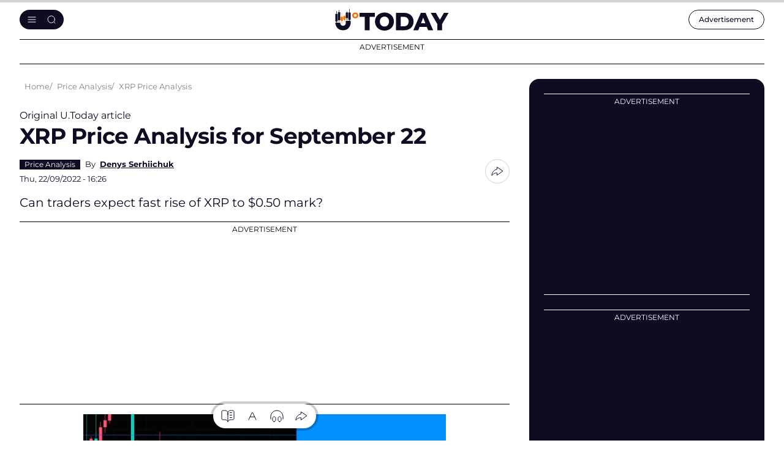

--- FILE ---
content_type: text/html; charset=utf-8
request_url: https://www.google.com/recaptcha/api2/aframe
body_size: -245
content:
<!DOCTYPE HTML><html><head><meta http-equiv="content-type" content="text/html; charset=UTF-8"></head><body><script nonce="kvHW5JBzPh0eBeD8Gnj9MQ">/** Anti-fraud and anti-abuse applications only. See google.com/recaptcha */ try{var clients={'sodar':'https://pagead2.googlesyndication.com/pagead/sodar?'};window.addEventListener("message",function(a){try{if(a.source===window.parent){var b=JSON.parse(a.data);var c=clients[b['id']];if(c){var d=document.createElement('img');d.src=c+b['params']+'&rc='+(localStorage.getItem("rc::a")?sessionStorage.getItem("rc::b"):"");window.document.body.appendChild(d);sessionStorage.setItem("rc::e",parseInt(sessionStorage.getItem("rc::e")||0)+1);localStorage.setItem("rc::h",'1769474793169');}}}catch(b){}});window.parent.postMessage("_grecaptcha_ready", "*");}catch(b){}</script></body></html>